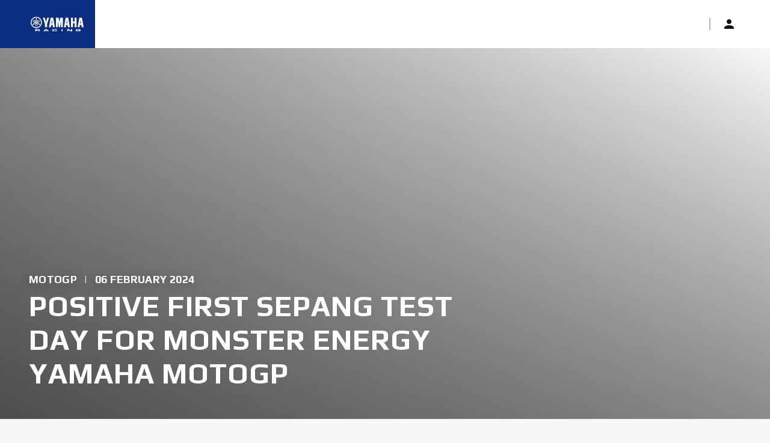

--- FILE ---
content_type: text/html;charset=utf-8
request_url: https://www.yamaha-racing.com/news/motogp/positive-first-sepang-test-day-for-monster-energy-yamaha-motogp/
body_size: 1347
content:
<!--
* Copyright 2020 Adobe. All rights reserved.
* This file is licensed to you under the Apache License, Version 2.0 (the "License");
* you may not use this file except in compliance with the License. You may obtain a copy
* of the License at http://www.apache.org/licenses/LICENSE-2.0
*
* Unless required by applicable law or agreed to in writing, software distributed under
* the License is distributed on an "AS IS" BASIS, WITHOUT WARRANTIES OR REPRESENTATIONS
* OF ANY KIND, either express or implied. See the License for the specific language
* governing permissions and limitations under the License.
-->
<!DOCTYPE html>
<html lang="en">
  <head>
    <meta charset="UTF-8"/>
    <title>Positive First Sepang Test Day for Monster Energy Yamaha MotoGP | Yamaha Racing</title>
    <meta name="keywords" content="MotoGP"/>
    
    <meta name="template" content="news-page-template"/>
    <meta name="viewport" content="width=device-width, initial-scale=1"/>
    

    
    <script defer="defer" type="text/javascript" src="/.rum/@adobe/helix-rum-js@%5E2/dist/rum-standalone.js"></script>
<link rel="canonical" href="https://www.yamaha-racing.com/news/motogp/positive-first-sepang-test-day-for-monster-energy-yamaha-motogp/" data-react-helmet="true"/>
    

    
    
    
<link rel="stylesheet" href="/etc.clientlibs/yme-racing/clientlibs/clientlib-base.lc-16890c066fd987b4438b9b097b584635-lc.min.css" type="text/css">






<meta name="theme-color" content="#000000"/>
<link rel="icon" href="/etc.clientlibs/yme-racing/clientlibs/clientlib-react/resources/favicon.ico"/>
<link rel="apple-touch-icon" href="/etc.clientlibs/yme-racing/clientlibs/clientlib-react/resources/apple-touch-icon.png"/>
<link rel="icon" type="image/png" sizes="32x32" href="/etc.clientlibs/yme-racing/clientlibs/clientlib-react/resources/favicon-32x32.png"/>
<link rel="icon" type="image/png" sizes="16x16" href="/etc.clientlibs/yme-racing/clientlibs/clientlib-react/resources/favicon-16x16.png"/>
<link rel="icon" type="image/png" sizes="512x512" href="/etc.clientlibs/yme-racing/clientlibs/clientlib-react/resources/android-chrome-512x512.png"/>
<link rel="icon" type="image/png" sizes="192x192" href="/etc.clientlibs/yme-racing/clientlibs/clientlib-react/resources/android-chrome-192x192.png"/>
<link rel="manifest" href="/etc.clientlibs/yme-racing/clientlibs/clientlib-react/resources/site.webmanifest"/>
<!-- AEM page model -->
<meta property="cq:pagemodel_root_url" content="/content/yme-racing/eu/en.model.json"/>


    
    <meta data-adobe-data-layer-url="https://assets.adobedtm.com/544f7527b6ab/6b9e940fe375/launch-4382a7c79a44.min.js"/>







<link rel="preconnect" href="https://fonts.googleapis.com"/>
<link rel="preconnect" href="https://fonts.gstatic.com" crossorigin/>
<link href="https://fonts.googleapis.com/css2?family=Play:wght@700&family=Ubuntu:wght@400;500&display=swap" rel="stylesheet"/>



    
    
    

    

    
    
    
<link rel="stylesheet" href="/etc.clientlibs/yme-racing/clientlibs/clientlib-react.lc-5472e391512f0cfea088c0ab0d36d52c-lc.min.css" type="text/css">



    

    
    
</head>

  <body class="news-page page basicpage">
    
    
      



      <noscript>You need to enable JavaScript to run this app.</noscript>
<div id="spa-root"></div>

      
    
    
<script src="/etc.clientlibs/yme-racing/clientlibs/clientlib-react.lc-376802878d453ce2e9acf86172438b5e-lc.min.js"></script>



    
    
    <script async src="/etc.clientlibs/core/wcm/components/commons/site/clientlibs/container.lc-0a6aff292f5cc42142779cde92054524-lc.min.js"></script>
<script async src="/etc.clientlibs/clientlibs/granite/jquery/granite/csrf.lc-652a558c3774088b61b0530c184710d1-lc.min.js"></script>
<script async src="/etc.clientlibs/yme-racing/clientlibs/clientlib-base.lc-4967765add8a922492a7528ec0884938-lc.min.js"></script>






    

    

    
    
<script src="/etc.clientlibs/core/wcm/components/commons/datalayer/v1/clientlibs/core.wcm.components.commons.datalayer.v1.lc-70264651675213ed7f7cc5a02a00f621-lc.min.js"></script>



    
    

      

    
  </body>
</html>


--- FILE ---
content_type: image/svg+xml
request_url: https://www.yamaha-racing.com/etc.clientlibs/yme-racing/clientlibs/clientlib-react/resources/static/media/external-link.39a0d0aa79dca0cc184ecaa704bef09b.svg
body_size: 243
content:
<svg width="16" height="16" viewBox="0 0 16 16" fill="none" xmlns="http://www.w3.org/2000/svg">
<path fill-rule="evenodd" clip-rule="evenodd" d="M3.3335 4.66683C3.15668 4.66683 2.98712 4.73707 2.86209 4.86209C2.73707 4.98712 2.66683 5.15668 2.66683 5.3335V12.6668C2.66683 12.8436 2.73707 13.0132 2.86209 13.1382C2.98712 13.2633 3.15669 13.3335 3.3335 13.3335H10.6668C10.8436 13.3335 11.0132 13.2633 11.1382 13.1382C11.2633 13.0132 11.3335 12.8436 11.3335 12.6668V8.66683C11.3335 8.29864 11.632 8.00016 12.0002 8.00016C12.3684 8.00016 12.6668 8.29864 12.6668 8.66683V12.6668C12.6668 13.1973 12.4561 13.706 12.081 14.081C11.706 14.4561 11.1973 14.6668 10.6668 14.6668H3.3335C2.80306 14.6668 2.29436 14.4561 1.91928 14.081C1.54421 13.706 1.3335 13.1973 1.3335 12.6668V5.3335C1.3335 4.80306 1.54421 4.29436 1.91928 3.91928C2.29436 3.54421 2.80306 3.3335 3.3335 3.3335H7.3335C7.70169 3.3335 8.00016 3.63197 8.00016 4.00016C8.00016 4.36835 7.70169 4.66683 7.3335 4.66683H3.3335Z" fill="white"/>
<path fill-rule="evenodd" clip-rule="evenodd" d="M9.3335 2.00016C9.3335 1.63197 9.63197 1.3335 10.0002 1.3335H14.0002C14.3684 1.3335 14.6668 1.63197 14.6668 2.00016V6.00016C14.6668 6.36835 14.3684 6.66683 14.0002 6.66683C13.632 6.66683 13.3335 6.36835 13.3335 6.00016V2.66683H10.0002C9.63197 2.66683 9.3335 2.36835 9.3335 2.00016Z" fill="white"/>
<path fill-rule="evenodd" clip-rule="evenodd" d="M14.4714 1.52876C14.7318 1.78911 14.7318 2.21122 14.4714 2.47157L7.13807 9.8049C6.87772 10.0653 6.45561 10.0653 6.19526 9.8049C5.93491 9.54455 5.93491 9.12244 6.19526 8.86209L13.5286 1.52876C13.7889 1.26841 14.2111 1.26841 14.4714 1.52876Z" fill="white"/>
</svg>


--- FILE ---
content_type: image/svg+xml
request_url: https://www.yamaha-racing.com/etc.clientlibs/yme-racing/clientlibs/clientlib-react/resources/static/media/logo-yamaha-racing.0a7cdde140fd3c86714b5d25d7679ada.svg
body_size: 2449
content:
<svg width="94" height="36" viewBox="0 0 94 36" fill="none" xmlns="http://www.w3.org/2000/svg">
<g clip-path="url(#clip0_4475_85887)">
<rect width="94" height="36" fill="white"/>
<path d="M94 0H0V36H94V0Z" fill="#0A2D82"/>
<path d="M16.9877 28.6731C17.9686 28.843 17.9946 29.1286 17.9946 29.6458V29.9986H16.1368V29.7708C16.1368 29.3788 16.1963 29.151 15.3733 29.1212C15.0259 29.1137 14.6785 29.1081 14.3403 29.1081C13.7068 29.1081 13.0733 29.1174 12.4473 29.1174V29.9986H10.582V26.6084H16.1796C17.7773 26.6084 18.0206 27.0303 18.0206 27.8293C18.0206 28.3147 17.82 28.4995 16.9877 28.6731ZM15.286 27.4354H12.4473V28.2494H15.2339C15.782 28.2494 16.2149 28.2195 16.2149 27.8517C16.2149 27.4839 15.8675 27.4354 15.286 27.4354Z" fill="white"/>
<path d="M31.0208 29.9986L30.4226 29.3881H26.6569L26.1088 29.9986H24.043L27.3071 26.6084H29.7371L33.0607 29.9986H31.0208ZM28.5314 27.4223L27.3591 28.6769H29.7204L28.5314 27.4223Z" fill="white"/>
<path d="M44.6996 29.9984H41.4875C39.3789 29.9984 38.8587 29.653 38.8587 28.5068C38.8587 28.012 38.7027 27.3008 39.3975 26.9237C39.9437 26.6231 40.9599 26.6082 41.6882 26.6082C42.4164 26.6082 43.1112 26.5988 43.8228 26.5988C45.6806 26.5988 46.6689 26.554 46.6689 27.7843V27.8328H44.8297C44.787 27.3325 44.0048 27.4296 43.3193 27.4296C42.7731 27.4296 42.2269 27.4333 41.6714 27.4333C41.3147 27.4333 41.0119 27.4576 40.8299 27.6517C40.7425 27.7488 40.7351 28.1651 40.7351 28.2921C40.7351 29.0948 40.8559 29.1788 42.3235 29.1788C42.8716 29.1788 43.4159 29.1695 43.964 29.1695C44.6328 29.1695 44.8929 29.0873 44.9003 28.6897H46.7748C46.7822 29.6343 46.5407 29.9984 44.6996 29.9984Z" fill="white"/>
<path d="M54.2773 29.9986V26.6084H56.1351V29.9986H54.2773Z" fill="white"/>
<path d="M69.0158 29.9986L65.5008 27.581V29.9986H63.6523V26.6084H66.5245L70.0376 29.0596V26.6084H71.9047V29.9986H69.0158Z" fill="white"/>
<path d="M83.6473 29.9986H80.0971C78.1798 29.9986 78.0071 29.3825 78.0071 28.492C78.0071 27.2674 77.8083 26.6084 80.5597 26.6084H83.6845C85.1782 26.6084 85.8284 26.8399 85.8284 27.7042V27.777H84.0226C83.952 27.3495 83.3817 27.4335 82.7723 27.4335C82.3395 27.4335 81.9047 27.4373 81.47 27.4373C80.2829 27.4373 79.8649 27.4335 79.8649 28.1485C79.8649 29.0596 79.7868 29.1809 81.5239 29.1809C82.0887 29.1809 82.6609 29.1716 83.2256 29.1716C83.4839 29.1716 83.8053 29.1622 83.9539 29.0222C83.9985 28.9737 84.0059 28.9158 84.0059 28.8579V28.7459H81.7059V28.0664H85.8711C85.8711 28.3184 85.8878 28.5705 85.8878 28.8225C85.8878 29.7615 85.3769 30.0005 83.6492 30.0005L83.6473 29.9986Z" fill="white"/>
<path d="M73.2395 7.47667V13.7997H76.0466V7.47667H79.2625V23.3486H76.0429V16.6895H73.2395V23.3486H70.0051V7.47667H73.2376H73.2395ZM45.0605 7.47667V23.3486H48.0218V13.2583L49.7625 23.3486H51.7318L53.5004 13.2583V23.3486H56.4729V7.47667H52.0662L50.7658 15.1065L49.4634 7.47667H45.0586H45.0605ZM23.2462 7.47667L26.7147 18.1401V23.3486H30.1498V18.1401L33.6183 7.47667H30.4025L28.4332 14.5669L26.4621 7.47667H23.2462ZM43.2658 23.3486H40.05L39.5112 19.5719H37.0942L36.5555 23.3486H33.3582L36.1691 7.47667H40.4494L43.2658 23.3486ZM37.503 16.6895H39.1007L38.3018 11.0647L37.503 16.6895ZM68.1919 23.3486H64.976L64.4373 19.5719H62.0203L61.4815 23.3486H58.2842L61.0951 7.47667H65.3754L68.1919 23.3486ZM62.429 16.6895H64.0267L63.2278 11.0647L62.429 16.6895ZM91 23.3486H87.7842L87.2454 19.5719H84.8284L84.2897 23.3486H81.0924L83.9032 7.47667H88.1836L91 23.3486ZM85.239 16.6895H86.8367L86.0378 11.0647L85.239 16.6895ZM12.3447 6C7.18375 6 3 10.2041 3 15.3902C3 20.5763 7.18375 24.7804 12.3447 24.7804C17.5057 24.7804 21.6894 20.5763 21.6894 15.3902C21.6894 10.2041 17.5057 6 12.3447 6ZM20.0936 19.8856C19.997 20.0555 19.8037 20.1395 19.6124 20.0984L18.8005 19.9173C17.3775 21.9634 15.0162 23.3019 12.3447 23.3019C9.6732 23.3019 7.31194 21.9634 5.88887 19.9173L5.07701 20.0984C4.88752 20.1413 4.69431 20.0555 4.59585 19.8856C4.49924 19.7157 4.52153 19.5047 4.65344 19.361L5.21449 18.7449C4.7389 17.7256 4.47137 16.5887 4.47137 15.3884C4.47137 11.2477 7.63891 7.85004 11.6703 7.50654L11.9211 6.7094C11.9806 6.52272 12.1496 6.39764 12.3447 6.39764C12.5398 6.39764 12.7088 6.52272 12.7683 6.7094L13.0191 7.50654C17.0524 7.85004 20.218 11.2477 20.218 15.3884C20.218 16.5887 19.9524 17.7256 19.4749 18.7449L20.036 19.361C20.1679 19.5047 20.1902 19.7157 20.0936 19.8856ZM19.6886 19.7549C19.7276 19.7642 19.7685 19.7456 19.7889 19.7101C19.8093 19.6746 19.8037 19.6298 19.7777 19.5999L18.1169 17.7798L17.749 17.8451C17.5707 17.8769 17.383 17.8488 17.214 17.7499C17.0263 17.6416 16.8982 17.4661 16.8461 17.2701L16.6938 16.7175C16.5972 16.361 16.365 16.0436 16.0213 15.8439L15.2392 15.3902L18.6984 13.3834L18.2543 12.6105L14.3511 14.875L13.7901 14.5501V13.9005L17.6933 11.636L17.2493 10.8631L13.7901 12.87V11.9627C13.7901 11.5651 13.6303 11.2029 13.3721 10.9415L12.9708 10.5327C12.8296 10.3889 12.7423 10.1911 12.7423 9.97264C12.7423 9.77662 12.8129 9.59927 12.9281 9.45926L13.1677 9.17177L12.4283 6.81768C12.4153 6.77847 12.38 6.75234 12.3391 6.75234C12.2983 6.75234 12.263 6.77847 12.25 6.81768L11.5106 9.17177L11.7502 9.45926C11.8654 9.59741 11.936 9.77662 11.936 9.97264C11.936 10.1911 11.8487 10.3889 11.7075 10.5327L11.3062 10.9415C11.048 11.2048 10.8882 11.5651 10.8882 11.9627V12.87L7.42898 10.8631L6.98497 11.636L10.8882 13.9005V14.5501L10.3271 14.875L6.42392 12.6105L5.9799 13.3834L9.43912 15.3902L8.65884 15.8439C8.31515 16.0436 8.08478 16.3628 7.98632 16.7175L7.83398 17.2701C7.78011 17.4661 7.65377 17.6398 7.46614 17.7499C7.29708 17.847 7.10944 17.8769 6.93109 17.8451L6.56325 17.7798L4.90238 19.5999C4.87451 19.6298 4.8708 19.6746 4.89123 19.7101C4.91167 19.7456 4.95254 19.7642 4.99156 19.7549L7.38997 19.221L7.51816 18.8681C7.57946 18.6983 7.69836 18.547 7.86742 18.45C8.05506 18.3398 8.27056 18.3174 8.46563 18.3697L9.0174 18.5134C9.37223 18.6068 9.76423 18.5638 10.1061 18.366L10.8863 17.9123V21.926H11.7744V17.3971L12.3354 17.0722L12.8965 17.3971V21.926H13.7845V17.9123L14.5666 18.366C14.9103 18.5657 15.3005 18.6068 15.6553 18.5134L16.2071 18.3697C16.4021 18.3193 16.6158 18.3417 16.8053 18.45C16.9743 18.547 17.0932 18.6983 17.1545 18.8681L17.2827 19.221L19.6811 19.7549H19.6886ZM12.3447 16.0417L11.7837 15.7169V15.0673L12.3447 14.7424L12.9058 15.0673V15.7169L12.3447 16.0417ZM11.7837 11.9627C11.7837 11.6509 12.0345 11.3989 12.3447 11.3989C12.655 11.3989 12.9058 11.6509 12.9058 11.9627V13.3834L12.3447 13.7082L11.7837 13.3834V11.9627ZM9.67134 17.5931C9.40382 17.748 9.06012 17.6566 8.90593 17.3877C8.75173 17.1189 8.84276 16.7735 9.11028 16.6186L10.3346 15.9073L10.8956 16.2322V16.8818L9.67134 17.5931ZM15.7835 17.3859C15.6293 17.6547 15.2856 17.748 15.0181 17.5912L13.7938 16.88V16.2303L14.3548 15.9055L15.5791 16.6167C15.8466 16.7717 15.9395 17.117 15.7835 17.3859Z" fill="white"/>
</g>
<defs>
<clipPath id="clip0_4475_85887">
<rect width="94" height="36" fill="white"/>
</clipPath>
</defs>
</svg>
